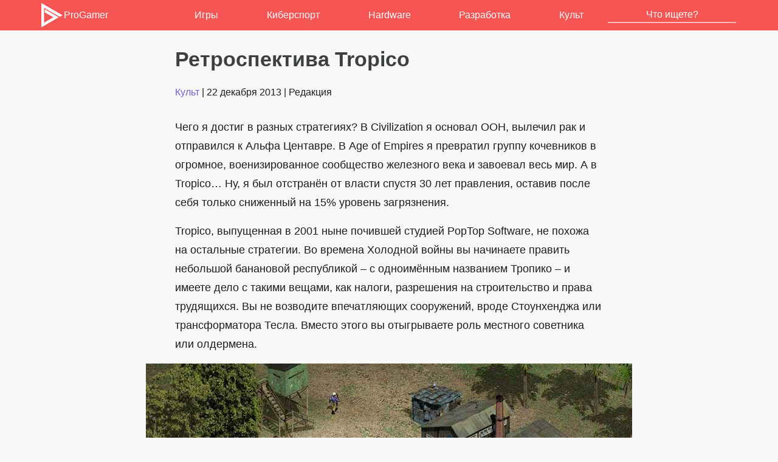

--- FILE ---
content_type: text/html; charset=UTF-8
request_url: https://www.progamer.ru/z-zone/tropico.htm
body_size: 10518
content:
<!DOCTYPE html>
<html lang="ru-RU" dir="ltr">
<head>
	<meta charset="utf-8" />
	<meta name="viewport" content="width=device-width, initial-scale=1">
	<meta name="theme-color" content="#F75454">
	<title>Ретроспектива Tropico - ProGamer.Ru</title>
<meta name='robots' content='index, follow, max-image-preview:large, max-snippet:-1, max-video-preview:-1' />
	<style>img:is([sizes="auto" i], [sizes^="auto," i]) { contain-intrinsic-size: 3000px 1500px }</style>
	
	<meta name="description" content="Чего я достиг в разных стратегиях? В Civilization я основал ООН, вылечил рак и отправился к Альфа Центавре. В Age of Empires я превратил группу кочевников" />
	<link rel="canonical" href="https://www.progamer.ru/z-zone/tropico.htm" />
	<meta property="og:locale" content="en_US" />
	<meta property="og:type" content="article" />
	<meta property="og:title" content="Ретроспектива Tropico - ProGamer.Ru" />
	<meta property="og:description" content="Чего я достиг в разных стратегиях? В Civilization я основал ООН, вылечил рак и отправился к Альфа Центавре. В Age of Empires я превратил группу кочевников" />
	<meta property="og:url" content="https://www.progamer.ru/z-zone/tropico.htm" />
	<meta property="og:site_name" content="ProGamer.Ru" />
	<meta property="article:published_time" content="2013-12-22T15:03:29+00:00" />
	<meta property="article:modified_time" content="2014-01-05T15:04:23+00:00" />
	<meta property="og:image" content="https://www.progamer.ru/uploads/2014/01/tropico-bastard.jpg" />
	<meta property="og:image:width" content="800" />
	<meta property="og:image:height" content="600" />
	<meta property="og:image:type" content="image/jpeg" />
	<meta name="author" content="admin" />
	<meta name="twitter:card" content="summary_large_image" />
	<meta name="twitter:creator" content="@progamerru" />
	<meta name="twitter:site" content="@progamerru" />
	<meta name="twitter:label1" content="Written by" />
	<meta name="twitter:data1" content="admin" />


<style id='classic-theme-styles-inline-css' type='text/css'>
/*! This file is auto-generated */
.wp-block-button__link{color:#fff;background-color:#32373c;border-radius:9999px;box-shadow:none;text-decoration:none;padding:calc(.667em + 2px) calc(1.333em + 2px);font-size:1.125em}.wp-block-file__button{background:#32373c;color:#fff;text-decoration:none}
</style>
<style id='global-styles-inline-css' type='text/css'>
:root{--wp--preset--aspect-ratio--square: 1;--wp--preset--aspect-ratio--4-3: 4/3;--wp--preset--aspect-ratio--3-4: 3/4;--wp--preset--aspect-ratio--3-2: 3/2;--wp--preset--aspect-ratio--2-3: 2/3;--wp--preset--aspect-ratio--16-9: 16/9;--wp--preset--aspect-ratio--9-16: 9/16;--wp--preset--color--black: #000000;--wp--preset--color--cyan-bluish-gray: #abb8c3;--wp--preset--color--white: #ffffff;--wp--preset--color--pale-pink: #f78da7;--wp--preset--color--vivid-red: #cf2e2e;--wp--preset--color--luminous-vivid-orange: #ff6900;--wp--preset--color--luminous-vivid-amber: #fcb900;--wp--preset--color--light-green-cyan: #7bdcb5;--wp--preset--color--vivid-green-cyan: #00d084;--wp--preset--color--pale-cyan-blue: #8ed1fc;--wp--preset--color--vivid-cyan-blue: #0693e3;--wp--preset--color--vivid-purple: #9b51e0;--wp--preset--gradient--vivid-cyan-blue-to-vivid-purple: linear-gradient(135deg,rgba(6,147,227,1) 0%,rgb(155,81,224) 100%);--wp--preset--gradient--light-green-cyan-to-vivid-green-cyan: linear-gradient(135deg,rgb(122,220,180) 0%,rgb(0,208,130) 100%);--wp--preset--gradient--luminous-vivid-amber-to-luminous-vivid-orange: linear-gradient(135deg,rgba(252,185,0,1) 0%,rgba(255,105,0,1) 100%);--wp--preset--gradient--luminous-vivid-orange-to-vivid-red: linear-gradient(135deg,rgba(255,105,0,1) 0%,rgb(207,46,46) 100%);--wp--preset--gradient--very-light-gray-to-cyan-bluish-gray: linear-gradient(135deg,rgb(238,238,238) 0%,rgb(169,184,195) 100%);--wp--preset--gradient--cool-to-warm-spectrum: linear-gradient(135deg,rgb(74,234,220) 0%,rgb(151,120,209) 20%,rgb(207,42,186) 40%,rgb(238,44,130) 60%,rgb(251,105,98) 80%,rgb(254,248,76) 100%);--wp--preset--gradient--blush-light-purple: linear-gradient(135deg,rgb(255,206,236) 0%,rgb(152,150,240) 100%);--wp--preset--gradient--blush-bordeaux: linear-gradient(135deg,rgb(254,205,165) 0%,rgb(254,45,45) 50%,rgb(107,0,62) 100%);--wp--preset--gradient--luminous-dusk: linear-gradient(135deg,rgb(255,203,112) 0%,rgb(199,81,192) 50%,rgb(65,88,208) 100%);--wp--preset--gradient--pale-ocean: linear-gradient(135deg,rgb(255,245,203) 0%,rgb(182,227,212) 50%,rgb(51,167,181) 100%);--wp--preset--gradient--electric-grass: linear-gradient(135deg,rgb(202,248,128) 0%,rgb(113,206,126) 100%);--wp--preset--gradient--midnight: linear-gradient(135deg,rgb(2,3,129) 0%,rgb(40,116,252) 100%);--wp--preset--font-size--small: 13px;--wp--preset--font-size--medium: 20px;--wp--preset--font-size--large: 36px;--wp--preset--font-size--x-large: 42px;--wp--preset--spacing--20: 0.44rem;--wp--preset--spacing--30: 0.67rem;--wp--preset--spacing--40: 1rem;--wp--preset--spacing--50: 1.5rem;--wp--preset--spacing--60: 2.25rem;--wp--preset--spacing--70: 3.38rem;--wp--preset--spacing--80: 5.06rem;--wp--preset--shadow--natural: 6px 6px 9px rgba(0, 0, 0, 0.2);--wp--preset--shadow--deep: 12px 12px 50px rgba(0, 0, 0, 0.4);--wp--preset--shadow--sharp: 6px 6px 0px rgba(0, 0, 0, 0.2);--wp--preset--shadow--outlined: 6px 6px 0px -3px rgba(255, 255, 255, 1), 6px 6px rgba(0, 0, 0, 1);--wp--preset--shadow--crisp: 6px 6px 0px rgba(0, 0, 0, 1);}:where(.is-layout-flex){gap: 0.5em;}:where(.is-layout-grid){gap: 0.5em;}body .is-layout-flex{display: flex;}.is-layout-flex{flex-wrap: wrap;align-items: center;}.is-layout-flex > :is(*, div){margin: 0;}body .is-layout-grid{display: grid;}.is-layout-grid > :is(*, div){margin: 0;}:where(.wp-block-columns.is-layout-flex){gap: 2em;}:where(.wp-block-columns.is-layout-grid){gap: 2em;}:where(.wp-block-post-template.is-layout-flex){gap: 1.25em;}:where(.wp-block-post-template.is-layout-grid){gap: 1.25em;}.has-black-color{color: var(--wp--preset--color--black) !important;}.has-cyan-bluish-gray-color{color: var(--wp--preset--color--cyan-bluish-gray) !important;}.has-white-color{color: var(--wp--preset--color--white) !important;}.has-pale-pink-color{color: var(--wp--preset--color--pale-pink) !important;}.has-vivid-red-color{color: var(--wp--preset--color--vivid-red) !important;}.has-luminous-vivid-orange-color{color: var(--wp--preset--color--luminous-vivid-orange) !important;}.has-luminous-vivid-amber-color{color: var(--wp--preset--color--luminous-vivid-amber) !important;}.has-light-green-cyan-color{color: var(--wp--preset--color--light-green-cyan) !important;}.has-vivid-green-cyan-color{color: var(--wp--preset--color--vivid-green-cyan) !important;}.has-pale-cyan-blue-color{color: var(--wp--preset--color--pale-cyan-blue) !important;}.has-vivid-cyan-blue-color{color: var(--wp--preset--color--vivid-cyan-blue) !important;}.has-vivid-purple-color{color: var(--wp--preset--color--vivid-purple) !important;}.has-black-background-color{background-color: var(--wp--preset--color--black) !important;}.has-cyan-bluish-gray-background-color{background-color: var(--wp--preset--color--cyan-bluish-gray) !important;}.has-white-background-color{background-color: var(--wp--preset--color--white) !important;}.has-pale-pink-background-color{background-color: var(--wp--preset--color--pale-pink) !important;}.has-vivid-red-background-color{background-color: var(--wp--preset--color--vivid-red) !important;}.has-luminous-vivid-orange-background-color{background-color: var(--wp--preset--color--luminous-vivid-orange) !important;}.has-luminous-vivid-amber-background-color{background-color: var(--wp--preset--color--luminous-vivid-amber) !important;}.has-light-green-cyan-background-color{background-color: var(--wp--preset--color--light-green-cyan) !important;}.has-vivid-green-cyan-background-color{background-color: var(--wp--preset--color--vivid-green-cyan) !important;}.has-pale-cyan-blue-background-color{background-color: var(--wp--preset--color--pale-cyan-blue) !important;}.has-vivid-cyan-blue-background-color{background-color: var(--wp--preset--color--vivid-cyan-blue) !important;}.has-vivid-purple-background-color{background-color: var(--wp--preset--color--vivid-purple) !important;}.has-black-border-color{border-color: var(--wp--preset--color--black) !important;}.has-cyan-bluish-gray-border-color{border-color: var(--wp--preset--color--cyan-bluish-gray) !important;}.has-white-border-color{border-color: var(--wp--preset--color--white) !important;}.has-pale-pink-border-color{border-color: var(--wp--preset--color--pale-pink) !important;}.has-vivid-red-border-color{border-color: var(--wp--preset--color--vivid-red) !important;}.has-luminous-vivid-orange-border-color{border-color: var(--wp--preset--color--luminous-vivid-orange) !important;}.has-luminous-vivid-amber-border-color{border-color: var(--wp--preset--color--luminous-vivid-amber) !important;}.has-light-green-cyan-border-color{border-color: var(--wp--preset--color--light-green-cyan) !important;}.has-vivid-green-cyan-border-color{border-color: var(--wp--preset--color--vivid-green-cyan) !important;}.has-pale-cyan-blue-border-color{border-color: var(--wp--preset--color--pale-cyan-blue) !important;}.has-vivid-cyan-blue-border-color{border-color: var(--wp--preset--color--vivid-cyan-blue) !important;}.has-vivid-purple-border-color{border-color: var(--wp--preset--color--vivid-purple) !important;}.has-vivid-cyan-blue-to-vivid-purple-gradient-background{background: var(--wp--preset--gradient--vivid-cyan-blue-to-vivid-purple) !important;}.has-light-green-cyan-to-vivid-green-cyan-gradient-background{background: var(--wp--preset--gradient--light-green-cyan-to-vivid-green-cyan) !important;}.has-luminous-vivid-amber-to-luminous-vivid-orange-gradient-background{background: var(--wp--preset--gradient--luminous-vivid-amber-to-luminous-vivid-orange) !important;}.has-luminous-vivid-orange-to-vivid-red-gradient-background{background: var(--wp--preset--gradient--luminous-vivid-orange-to-vivid-red) !important;}.has-very-light-gray-to-cyan-bluish-gray-gradient-background{background: var(--wp--preset--gradient--very-light-gray-to-cyan-bluish-gray) !important;}.has-cool-to-warm-spectrum-gradient-background{background: var(--wp--preset--gradient--cool-to-warm-spectrum) !important;}.has-blush-light-purple-gradient-background{background: var(--wp--preset--gradient--blush-light-purple) !important;}.has-blush-bordeaux-gradient-background{background: var(--wp--preset--gradient--blush-bordeaux) !important;}.has-luminous-dusk-gradient-background{background: var(--wp--preset--gradient--luminous-dusk) !important;}.has-pale-ocean-gradient-background{background: var(--wp--preset--gradient--pale-ocean) !important;}.has-electric-grass-gradient-background{background: var(--wp--preset--gradient--electric-grass) !important;}.has-midnight-gradient-background{background: var(--wp--preset--gradient--midnight) !important;}.has-small-font-size{font-size: var(--wp--preset--font-size--small) !important;}.has-medium-font-size{font-size: var(--wp--preset--font-size--medium) !important;}.has-large-font-size{font-size: var(--wp--preset--font-size--large) !important;}.has-x-large-font-size{font-size: var(--wp--preset--font-size--x-large) !important;}
:where(.wp-block-post-template.is-layout-flex){gap: 1.25em;}:where(.wp-block-post-template.is-layout-grid){gap: 1.25em;}
:where(.wp-block-columns.is-layout-flex){gap: 2em;}:where(.wp-block-columns.is-layout-grid){gap: 2em;}
:root :where(.wp-block-pullquote){font-size: 1.5em;line-height: 1.6;}
</style>
<link rel='stylesheet' id='style-css' href='https://www.progamer.ru/wp-content/themes/sc/style.css' type='text/css' media='all' />
<style>.wp-block-gallery.is-cropped .blocks-gallery-item picture{height:100%;width:100%;}</style>        <link rel="icon" type="image/png" href="//progamer.ru/media/favicon-16x16.png" sizes="16x16"/>
        <link rel="icon" type="image/png" href="//progamer.ru/media/favicon-32x32.png" sizes="32x32"/>
        <link rel="icon" type="image/png" href="//progamer.ru/media/favicon-96x96.png" sizes="96x96"/>
        <link rel="icon" type="image/png" href="//progamer.ru/media/favicon-160x160.png" sizes="160x160"/>	
		<link rel="icon" type="image/svg+xml" href="//progamer.ru/media/favicon.svg" />
</head>
<body>
<header>
<div class="basecontent">
	<figure class="logo"><a href="https://www.progamer.ru"><img src="//www.progamer.ru/wp-content/themes/pg/img/logo.svg" alt="ProGamer" class="logo" width="40px">ProGamer</a></figure>
	<nav class="menu linecontent">		
		<input type="checkbox" id="menuToggle"/>		
		<label for="menuToggle" class="menu-toggle">
			<span class="menu-lines-container">
				<span class="menu-lines"></span>
			</span>
		</label>
		<ul>
			<li><a href="https://www.progamer.ru/games">Игры</a></li>
			<li><a href="https://www.progamer.ru/esports">Киберспорт</a></li>
			<li><a href="https://www.progamer.ru/hardware">Hardware</a></li>
			<li><a href="https://www.progamer.ru/dev">Разработка</a></li>
			<li><a href="https://www.progamer.ru/z-zone">Культ</a></li>
			<li class="top-search">
				<form role="search" method="get" id="searchform" class="searchform" action="https://www.progamer.ru/">
					<div>
						<input type="text" placeholder="Что ищете?" value="" autocomplete="off" name="s" id="s" />
					</div>
				</form>
			</li>       
		</ul>						
	</nav>
</div>
</header>
<main><div class="render-content">
	<div class="article-author">
		
	</div>
<article class="render-main">
	<h1>Ретроспектива Tropico</h1>
	
	<div class="article-stats"><a href="https://www.progamer.ru/z-zone" rel="category tag">Культ</a> | <time itemprop="datePublished" datetime="2013-12-22T19:03:29+03:00">22 декабря 2013</time> |  <span itemprop="author" itemscope itemtype="http://schema.org/Person">Редакция<meta itemprop="name" content="Редакция Progamer"></span></div>	
	<div class="article-txt">
		<p>Чего я достиг в разных стратегиях? В Civilization я основал ООН, вылечил рак и отправился к Альфа Центавре. В Age of Empires я превратил группу кочевников в огромное, военизированное сообщество железного века и завоевал весь мир. А в Tropico… Ну, я был отстранён от власти спустя 30 лет правления, оставив после себя только сниженный на 15% уровень загрязнения.</p>
<p>Tropico, выпущенная в 2001 ныне почившей студией PopTop Software, не похожа на остальные стратегии. Во времена Холодной войны вы начинаете править небольшой банановой республикой – с одноимённым названием Тропико – и имеете дело с такими вещами, как налоги, разрешения на строительство и права трудящихся. Вы не возводите впечатляющих сооружений, вроде Стоунхенджа или трансформатора Тесла. Вместо этого вы отыгрываете роль местного советника или олдермена.</p>
<p class='txt-imgwrap'><img fetchpriority="high" decoding="async" class="size-full wp-image-20579 aligncenter" alt="tropico bastard" src="https://www.progamer.ru/uploads/2014/01/tropico-bastard.jpg" width="800" height="600" /></p>
<p>Вы не верховный лидер. Если нужно построить колледж, требуется обсудить это дело с министрами. Если хотите повысить норму рабочего времени – ожидайте сопротивления профсоюзов. Таким образом, любое позитивное изменение, даже маленькое, в Tropico воспринимается как крупная победа. Я 10 лет вёл переговоры с русскими о скидках на строительство, чтобы позволить себе строить многоквартирные трущобы. Лишь через 15 лет моего правления островом на нём появилось электричество. Любое ваше политическое решение будет иметь негативный отклик у электората. Да, это настолько сложная игра.</p>
<p>Иногда может показаться, что от игры одно расстройство. Системы, на которых работает Tropico, не демонстрируются во всех подробностях. Здесь нет обычной для игр логики, когда вы знаете точное последствие Y от нажатия кнопки X. Потребности общественности нестабильны и постоянно меняются. Бывает, продление рабочего дня обеспечивает вам необъяснимый рост в рейтинге. В другой раз, улучшив здравоохранение, вы всех настроите против себя. Tropico моделирует ту сторону жизни политика, в которой любое ваше решение где-нибудь, кем-нибудь да воспримется в штыки. Вы не можете победить.</p>
<p>Это может выводить вас из себя, но я считаю, что в этом и есть смысл. Последующие игры Tropico – в частности, Tropico 3 – превратились в ужасную, несмешную сатиру в стиле Grand Theft Auto, где каждая шутка старается быть как можно более очевидной. Этот выпуск новостей в Tropico 3, где лама, укравшая шляпу президента, приговорена к расстрелу. Переигранная, и честно говоря, никчёмная шутка. А в оригинальной Tropico сатира остра, как лезвие бритвы.</p>
<p class='txt-imgwrap'><img decoding="async" class="size-large wp-image-20580 aligncenter" alt="tropico builings" src="https://www.progamer.ru/uploads/2014/01/tropico-builings.jpg" width="800" height="600" /></p>
<p>Всё истекает из геймплея, который трудно предугадывать и невозможно мастерски освоить – что бы вы ни делали, вы не будете замечать прогресса. Вот я играю в Tropico и 80% моих жителей живут за чертой бедности. Я начинаю строить больше ферм. Приходит письмо от министра, что тропиканцам нужна церковь. Так как большинство жителей религиозны, я отменяю две фермы и строю церковь. И тут другое письмо – люди хотят собор. И если я не соглашусь, мой рейтинг упадёт, так что, скрепя сердце, отменяю все фермы и строю собор. Проходит два месяца и я проигрываю очередные выборы, потому что в стране нечего есть. Я вскакиваю и ору: «Да вы сами не знаете, чего вам надо!» Теперь могу представить, как чувствуют себя люди в правительстве.</p>
<p>Другие игры серии делают из президента объект насмешек. Все их шутки про то, какой Эль Президенте продажный, безумный и бесполезный. У этих игр политический менталитет, как у таксистов – если в стране что-то не так, виноваты управляющие. У оригинала более интересный подход. Ваши люди действительно не знают, что для них будет лучше всего. Вы сидите в своём президентском кресле, глядя на отчёты министров, на прошлогодние показатели преступности, на бюджет следующего года и понятия не имеете, что стране сейчас на самом деле нужен новый госпиталь. Но люди при этом хотят центр развлечений. Они не осознают и не придают значения общей картине, они просто хотят того, что им хочется. Такой взгляд на политику редко встретишь в играх, да и в иных медиасферах он не раскрывается подобным образом. Мы не любим критиковать Народ. Народ – всегда отличные ребята, умеющие здраво мыслить, которых притесняют высокие чины. Вы никогда не увидите политика, говорящего: «А ведь я предупреждал».</p>
<p>А в Tropico всё именно так. Это сатира, высмеивающая не столько политиков, сколько компромиссы, на которые они идут по прихоти своих избирателей. Вы подходите к игре со своими грандиозными планами, но вскоре прогибаетесь под каждую демографическую единицу, дабы вам позволили оставаться у власти достаточно долго, чтобы завершить хоть что-нибудь начатое. В меня 25 лет швырялись дерьмом профсоюзы, коммунисты, военные и фермеры. Лишь в последние пять лет я смог пробиться через эти потоки фекалий и перевести электростанции с угля на газ. И после этого, по-прежнему живя в своих лачугах, подпираемых со всех сторон тремя церквями и гигантским центром отдыха, они голосуют против меня.</p>
<p class='txt-imgwrap'><img decoding="async" class="size-large wp-image-20581 aligncenter" alt="tropico city" src="https://www.progamer.ru/uploads/2014/01/tropico-city-800x640.jpg" width="800" height="640" /></p>
<p>При этом в Tropico есть не только смелая политическая сатира. Это очень прогрессивная игра, она была намного впереди своего времени. Во он вы – островной правитель, но вы не единственный, кто стоит у власти. Вы ничего не можете. Любое принятое вами решение прилетит вам в голову вернувшимся бумерангом. Лишь недавно видеоигры стали вплотную осваивать эту нишу. Вспомните Spec Ops: The Line или The Walking Dead – там действия игрока обращаются против него самого. В Spec Ops вы больше людей убьёте, чем спасёте. В Walking Dead ваши друзья умирают, что бы вы ни делали.</p>
<p>И чем сильнее вы стараетесь изменить положение дел, тем дольше оно остаётся неизменным. В начале игры люди несчастны, потому что им нечего есть и негде жить. В конце игры они будут столь же несчастны. Но теперь по причине высоких цен в казино и переполненных больниц. Вы не можете ничего изменить, хоть вы и Эль Президенте. Tropico стукнуло уже 12 лет, но даже по современным меркам её тематика выглядит свежо.</p>
<p>Испокон веков стратегические игры были про экспансию, рост и могущество власти. Вы отрабатываете свои действия, чтобы маленькое поселение превратилось в масштабную империю. В Tropico вы можете забыть об этом. Tropico про изнурительный труд, бюрократию и компромиссы. В условиях комплексной сложности и постоянно меняющихся обстоятельств вам предстоит сделать со страной хоть что-нибудь хорошее. Игра не только высмеивает безвыходные положения реальных политиков, когда электорат предъявляет требования, а Конгресс не пропускает законы. Она играет на наших представлениях о широте возможностей в видеоиграх. В Tropico все варианты решений созданы специально для вас – и это одна из тех редких, но интересных игр, где не всегда можно прийти к намеченной цели правильным путём.</p>
<p>Tropico стала для стратегий тем же, чем Spec Ops стала для военных шутеров – и только теперь, на волне дискуссий о роли действий игрока в игровом мире, вы можете насладиться ей сполна. Если ещё не играли – сейчас самое время. А если играли, я знаю, через что вы прошли, ведь в Tropico, как ни в одной другой игре, тяжко жить на самом верху.</p>
<div class='rp4wp-related-posts'>
<ul>
<li><div class='rp4wp-related-post-content'>
<a href='https://www.progamer.ru/games/tropico-5-workshop.htm'>Tropico 5 обзавелась собственным редактором</a></div>
</li>
<li><div class='rp4wp-related-post-content'>
<a href='https://www.progamer.ru/games/tropico-6-announcement.htm'>Tropico 6 выйдет в следующем году</a></div>
</li>
<li><div class='rp4wp-related-post-content'>
<a href='https://www.progamer.ru/z-zone/arcanum.htm'>Ретроспектива Arcanum</a></div>
</li>
</ul>
</div>	</div>
	<div class="article-tags"></div>
						
	<div class="article-share">
		<h3>Поделиться</h3>
			<div class="share-icons">
				<a class="icon-link round" href="mailto:?body=https://www.progamer.ru/z-zone/tropico.htm" rel="noopener">Email</a>					
				<a class="icon-link round twitter" href="https://twitter.com/intent/tweet?text=https://www.progamer.ru/z-zone/tropico.htm" target="_blank" rel="noopener">Twitter</a>	
				<a class="icon-link round whatsapp" href="https://api.whatsapp.com/send/?phone&text=https://www.progamer.ru/z-zone/tropico.htm" target="_blank" rel="noopener">Whatsapp</a>				
				<a class="icon-link round reddit" href="https://www.reddit.com/submit?url=https://www.progamer.ru/z-zone/tropico.htm" target="_blank" rel="noopener">Reddit</a>
				<a class="icon-link round telegram" href="https://telegram.me/share/url?url=https://www.progamer.ru/z-zone/tropico.htm" target="_blank" rel="noopener">Telegram</a>
				<a class="icon-link round vk" href="https://vk.com/share.php?url=https://www.progamer.ru/z-zone/tropico.htm" target="_blank" rel="noopener">VK</a>	
			</div>
		<div class="copy-link">
		<input class="LinkInput" type="text" value="https://www.progamer.ru/z-zone/tropico.htm" readonly>
		<div class="tooltip">
		<button onclick="CopyLink()" onmouseout="outCopyLink()">
		  <span class="tooltiptext">В буфер обмена</span>
		  Копировать
		  </button>
		</div>
		</div>
		<h3 id="he231">Обсудить</h3>
		<div class="share-icons">
			<a class="icon-link round discord" href="https://discord.gg/2jcyp2y" rel="noopener">Discord</a>
			<a class="icon-link round twitter" href="https://twitter.com/progamerru" target="_blank" rel="noopener">Twitter</a>
			<a class="icon-link round youtube" href="https://www.youtube.com/c/ProGamerru" target="_blank" rel="noopener">Youtube</a>	
			<a class="icon-link round" href="https://steamcommunity.com/groups/progamerru" target="_blank" rel="noopener">Steam</a>
		</div>
	</div>
</article>
</div>
</main>
<footer class="render-footer">
<div class="footer-content">	
<div id="footer-tags" class="tagsline">
<a class="tagbtn" href="https://www.progamer.ru/games/reviews">Обзоры игр</a>
<a class="tagbtn" href="https://www.progamer.ru/tag/csgo">CS:GO</a>

<a class="tagbtn" href="https://www.progamer.ru/tag/graphics-guide">Настройки графики</a>
<a class="tagbtn" href="https://www.progamer.ru/tag/vr">VR</a>
<a class="tagbtn" href="https://www.progamer.ru/tag/stream">Стримы</a>
<a class="tagbtn" href="https://www.progamer.ru/tag/anime">Аниме</a>
<a class="tagbtn" href="https://www.progamer.ru/tag/cosplay">Косплей</a>

<a class="tagbtn" href="https://www.progamer.ru/tag/game-design">Геймдизайн</a>
<a class="tagbtn" href="https://www.progamer.ru/tag/level-design">Дизайн уровней</a>
<a class="tagbtn" href="https://www.progamer.ru/tag/graphics">Графика и анимация</a>
<a class="tagbtn" href="https://www.progamer.ru/tag/sound">Звук и музыка</a>
<a class="tagbtn" href="https://www.progamer.ru/tag/narrative">Нарратив</a>
<a class="tagbtn" href="https://www.progamer.ru/tag/marketing">Маркетинг и PR</a>
<a class="tagbtn" href="https://www.progamer.ru/tag/programming">Программирование</a>

<a class="tagbtn" href="https://www.progamer.ru/tag/ue">Unreal Engine</a>

<a class="tagbtn" href="https://www.progamer.ru/tag/dev-interview">Интервью с разработчиками</a>

<a class="tagbtn" href="https://www.progamer.ru/tag/mice">Мышки</a>
<a class="tagbtn" href="https://www.progamer.ru/tag/keyboard">Клавиатуры</a>
</div>
<div class="footer-logo">
<a href="//www.progamer.ru">ProGamer.Ru</a> <span class="about">&copy; 2001-2025 Вопросы можно задавать по адресу <a href="mailto:info@progamer.ru">info@progamer.ru</a></span>
</div>
<div class="footer-links">
	<ul class="comlist internal-com">	
		<li><a href="//www.progamer.ru/contact">Обратная связь</a></li>
		<li><a href="//www.progamer.ru/joblist">Вакансии</a></li>
		<li><a href="//www.progamer.ru/about">Информация о проекте</a></li>
		<li><a href="//www.progamer.ru/copyright-policy">Условия предоставления информации</a></li>
		<li><a href="//www.progamer.ru/feed" target="_blank">Экспорт новостей RSS</a></li>
		<li><a href="//www.progamer.ru/top">Рейтинг игр</a></li>
	</ul>
	<ul class="comlist external-com">
		<li><a href="https://discord.gg/MrQyKvvf">Discord</a></li>
		<li><a href="https://twitter.com/progamerru">Twitter</a></li>
		<li><a href="https://www.youtube.com/c/ProGamerru">Youtube</a></li>
	</ul>
</div>
</div>
</footer>
<script>
function CopyLink() {
	let copyText = event.target.parentNode.previousElementSibling;
	copyText.select();
	copyText.setSelectionRange(0, 99999);
	navigator.clipboard.writeText(copyText.value);

	let tooltip = event.target.children[0];
	tooltip.innerHTML = "Скопировано";
}

function outCopyLink() {
	let tooltip = event.target.children[0];
	tooltip.innerHTML = "В буфер обмена";
}
</script>
<script type="speculationrules">
{"prefetch":[{"source":"document","where":{"and":[{"href_matches":"\/*"},{"not":{"href_matches":["\/wp-*.php","\/wp-admin\/*","\/uploads\/*","\/wp-content\/*","\/wp-content\/plugins\/*","\/wp-content\/themes\/sc\/*","\/*\\?(.+)"]}},{"not":{"selector_matches":"a[rel~=\"nofollow\"]"}},{"not":{"selector_matches":".no-prefetch, .no-prefetch a"}}]},"eagerness":"conservative"}]}
</script>
<!--LiveInternet counter--><script type="text/javascript">new Image().src = "//counter.yadro.ru/hit?r" + escape(document.referrer) + ((typeof(screen)=="undefined")?"" : ";s"+screen.width+"*"+screen.height+"*" + (screen.colorDepth?screen.colorDepth:screen.pixelDepth)) + ";u"+escape(document.URL) +  ";" +Math.random();</script><!--/LiveInternet-->
<!-- Global site tag (gtag.js) - Google Analytics -->
<script async src="https://www.googletagmanager.com/gtag/js?id=UA-31354851-1"></script>
<script>
  window.dataLayer = window.dataLayer || [];
  function gtag(){dataLayer.push(arguments);}
  gtag('js', new Date());

  gtag('config', 'UA-31354851-1');
</script>
<script defer src="https://static.cloudflareinsights.com/beacon.min.js/vcd15cbe7772f49c399c6a5babf22c1241717689176015" integrity="sha512-ZpsOmlRQV6y907TI0dKBHq9Md29nnaEIPlkf84rnaERnq6zvWvPUqr2ft8M1aS28oN72PdrCzSjY4U6VaAw1EQ==" data-cf-beacon='{"version":"2024.11.0","token":"17aceae991de493fa7e18836a7dca182","r":1,"server_timing":{"name":{"cfCacheStatus":true,"cfEdge":true,"cfExtPri":true,"cfL4":true,"cfOrigin":true,"cfSpeedBrain":true},"location_startswith":null}}' crossorigin="anonymous"></script>
</body>
</html>
<!-- This website is like a Rocket, isn't it? Performance optimized by WP Rocket. Learn more: https://wp-rocket.me - Debug: cached@1768139104 -->